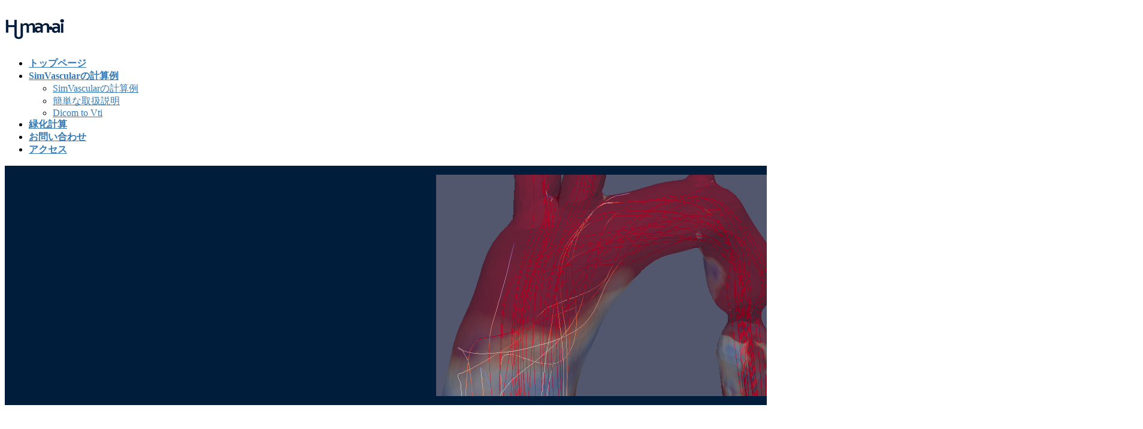

--- FILE ---
content_type: text/html; charset=UTF-8
request_url: http://human-ai.org/index.php?inquiry
body_size: 13015
content:
<!DOCTYPE html>
<html dir="ltr" lang="ja" prefix="og: https://ogp.me/ns#">
<head>
<meta charset="utf-8">
<meta http-equiv="X-UA-Compatible" content="IE=edge">
<meta name="viewport" content="width=device-width, initial-scale=1">

<title>トップページ - ヒューマン・アイ</title>
	<style>img:is([sizes="auto" i], [sizes^="auto," i]) { contain-intrinsic-size: 3000px 1500px }</style>
	
		<!-- All in One SEO 4.8.1.1 - aioseo.com -->
	<meta name="description" content="弊社ヒューマン・アイは米スタンフォード大で開発されたオープンソース血流解析ソフトウェアSimVascularを" />
	<meta name="robots" content="max-image-preview:large" />
	<link rel="canonical" href="https://human-ai.co.jp/" />
	<meta name="generator" content="All in One SEO (AIOSEO) 4.8.1.1" />
		<meta property="og:locale" content="ja_JP" />
		<meta property="og:site_name" content="ヒューマン・アイ - ソフトウェアをご紹介" />
		<meta property="og:type" content="website" />
		<meta property="og:title" content="トップページ - ヒューマン・アイ" />
		<meta property="og:description" content="弊社ヒューマン・アイは米スタンフォード大で開発されたオープンソース血流解析ソフトウェアSimVascularを" />
		<meta property="og:url" content="https://human-ai.co.jp/" />
		<meta name="twitter:card" content="summary_large_image" />
		<meta name="twitter:title" content="トップページ - ヒューマン・アイ" />
		<meta name="twitter:description" content="弊社ヒューマン・アイは米スタンフォード大で開発されたオープンソース血流解析ソフトウェアSimVascularを" />
		<script type="application/ld+json" class="aioseo-schema">
			{"@context":"https:\/\/schema.org","@graph":[{"@type":"BreadcrumbList","@id":"https:\/\/human-ai.co.jp\/#breadcrumblist","itemListElement":[{"@type":"ListItem","@id":"https:\/\/human-ai.co.jp\/#listItem","position":1,"name":"\u5bb6"}]},{"@type":"Organization","@id":"https:\/\/human-ai.co.jp\/#organization","name":"\u30d2\u30e5\u30fc\u30de\u30f3\u30fb\u30a2\u30a4","description":"\u30bd\u30d5\u30c8\u30a6\u30a7\u30a2\u3092\u3054\u7d39\u4ecb","url":"https:\/\/human-ai.co.jp\/"},{"@type":"WebPage","@id":"https:\/\/human-ai.co.jp\/#webpage","url":"https:\/\/human-ai.co.jp\/","name":"\u30c8\u30c3\u30d7\u30da\u30fc\u30b8 - \u30d2\u30e5\u30fc\u30de\u30f3\u30fb\u30a2\u30a4","description":"\u5f0a\u793e\u30d2\u30e5\u30fc\u30de\u30f3\u30fb\u30a2\u30a4\u306f\u7c73\u30b9\u30bf\u30f3\u30d5\u30a9\u30fc\u30c9\u5927\u3067\u958b\u767a\u3055\u308c\u305f\u30aa\u30fc\u30d7\u30f3\u30bd\u30fc\u30b9\u8840\u6d41\u89e3\u6790\u30bd\u30d5\u30c8\u30a6\u30a7\u30a2SimVascular\u3092","inLanguage":"ja","isPartOf":{"@id":"https:\/\/human-ai.co.jp\/#website"},"breadcrumb":{"@id":"https:\/\/human-ai.co.jp\/#breadcrumblist"},"datePublished":"2018-03-08T14:04:26+09:00","dateModified":"2024-02-27T13:40:36+09:00"},{"@type":"WebSite","@id":"https:\/\/human-ai.co.jp\/#website","url":"https:\/\/human-ai.co.jp\/","name":"\u30d2\u30e5\u30fc\u30de\u30f3\u30fb\u30a2\u30a4","description":"\u30bd\u30d5\u30c8\u30a6\u30a7\u30a2\u3092\u3054\u7d39\u4ecb","inLanguage":"ja","publisher":{"@id":"https:\/\/human-ai.co.jp\/#organization"}}]}
		</script>
		<!-- All in One SEO -->

<link rel='dns-prefetch' href='//human-ai.co.jp' />
<link rel="alternate" type="application/rss+xml" title="ヒューマン・アイ &raquo; フィード" href="https://human-ai.co.jp/feed/" />
<link rel="alternate" type="application/rss+xml" title="ヒューマン・アイ &raquo; コメントフィード" href="https://human-ai.co.jp/comments/feed/" />
<meta name="description" content="ソフトウェアをご紹介" /><script type="text/javascript">
/* <![CDATA[ */
window._wpemojiSettings = {"baseUrl":"https:\/\/s.w.org\/images\/core\/emoji\/15.0.3\/72x72\/","ext":".png","svgUrl":"https:\/\/s.w.org\/images\/core\/emoji\/15.0.3\/svg\/","svgExt":".svg","source":{"concatemoji":"http:\/\/human-ai.co.jp\/wp-includes\/js\/wp-emoji-release.min.js?ver=6.7.3"}};
/*! This file is auto-generated */
!function(i,n){var o,s,e;function c(e){try{var t={supportTests:e,timestamp:(new Date).valueOf()};sessionStorage.setItem(o,JSON.stringify(t))}catch(e){}}function p(e,t,n){e.clearRect(0,0,e.canvas.width,e.canvas.height),e.fillText(t,0,0);var t=new Uint32Array(e.getImageData(0,0,e.canvas.width,e.canvas.height).data),r=(e.clearRect(0,0,e.canvas.width,e.canvas.height),e.fillText(n,0,0),new Uint32Array(e.getImageData(0,0,e.canvas.width,e.canvas.height).data));return t.every(function(e,t){return e===r[t]})}function u(e,t,n){switch(t){case"flag":return n(e,"\ud83c\udff3\ufe0f\u200d\u26a7\ufe0f","\ud83c\udff3\ufe0f\u200b\u26a7\ufe0f")?!1:!n(e,"\ud83c\uddfa\ud83c\uddf3","\ud83c\uddfa\u200b\ud83c\uddf3")&&!n(e,"\ud83c\udff4\udb40\udc67\udb40\udc62\udb40\udc65\udb40\udc6e\udb40\udc67\udb40\udc7f","\ud83c\udff4\u200b\udb40\udc67\u200b\udb40\udc62\u200b\udb40\udc65\u200b\udb40\udc6e\u200b\udb40\udc67\u200b\udb40\udc7f");case"emoji":return!n(e,"\ud83d\udc26\u200d\u2b1b","\ud83d\udc26\u200b\u2b1b")}return!1}function f(e,t,n){var r="undefined"!=typeof WorkerGlobalScope&&self instanceof WorkerGlobalScope?new OffscreenCanvas(300,150):i.createElement("canvas"),a=r.getContext("2d",{willReadFrequently:!0}),o=(a.textBaseline="top",a.font="600 32px Arial",{});return e.forEach(function(e){o[e]=t(a,e,n)}),o}function t(e){var t=i.createElement("script");t.src=e,t.defer=!0,i.head.appendChild(t)}"undefined"!=typeof Promise&&(o="wpEmojiSettingsSupports",s=["flag","emoji"],n.supports={everything:!0,everythingExceptFlag:!0},e=new Promise(function(e){i.addEventListener("DOMContentLoaded",e,{once:!0})}),new Promise(function(t){var n=function(){try{var e=JSON.parse(sessionStorage.getItem(o));if("object"==typeof e&&"number"==typeof e.timestamp&&(new Date).valueOf()<e.timestamp+604800&&"object"==typeof e.supportTests)return e.supportTests}catch(e){}return null}();if(!n){if("undefined"!=typeof Worker&&"undefined"!=typeof OffscreenCanvas&&"undefined"!=typeof URL&&URL.createObjectURL&&"undefined"!=typeof Blob)try{var e="postMessage("+f.toString()+"("+[JSON.stringify(s),u.toString(),p.toString()].join(",")+"));",r=new Blob([e],{type:"text/javascript"}),a=new Worker(URL.createObjectURL(r),{name:"wpTestEmojiSupports"});return void(a.onmessage=function(e){c(n=e.data),a.terminate(),t(n)})}catch(e){}c(n=f(s,u,p))}t(n)}).then(function(e){for(var t in e)n.supports[t]=e[t],n.supports.everything=n.supports.everything&&n.supports[t],"flag"!==t&&(n.supports.everythingExceptFlag=n.supports.everythingExceptFlag&&n.supports[t]);n.supports.everythingExceptFlag=n.supports.everythingExceptFlag&&!n.supports.flag,n.DOMReady=!1,n.readyCallback=function(){n.DOMReady=!0}}).then(function(){return e}).then(function(){var e;n.supports.everything||(n.readyCallback(),(e=n.source||{}).concatemoji?t(e.concatemoji):e.wpemoji&&e.twemoji&&(t(e.twemoji),t(e.wpemoji)))}))}((window,document),window._wpemojiSettings);
/* ]]> */
</script>
<link rel='stylesheet' id='vkExUnit_common_style-css' href='http://human-ai.co.jp/wp-content/plugins/vk-all-in-one-expansion-unit/assets/css/vkExUnit_style.css?ver=9.105.1.0' type='text/css' media='all' />
<style id='vkExUnit_common_style-inline-css' type='text/css'>
:root {--ver_page_top_button_url:url(http://human-ai.co.jp/wp-content/plugins/vk-all-in-one-expansion-unit/assets/images/to-top-btn-icon.svg);}@font-face {font-weight: normal;font-style: normal;font-family: "vk_sns";src: url("http://human-ai.co.jp/wp-content/plugins/vk-all-in-one-expansion-unit/inc/sns/icons/fonts/vk_sns.eot?-bq20cj");src: url("http://human-ai.co.jp/wp-content/plugins/vk-all-in-one-expansion-unit/inc/sns/icons/fonts/vk_sns.eot?#iefix-bq20cj") format("embedded-opentype"),url("http://human-ai.co.jp/wp-content/plugins/vk-all-in-one-expansion-unit/inc/sns/icons/fonts/vk_sns.woff?-bq20cj") format("woff"),url("http://human-ai.co.jp/wp-content/plugins/vk-all-in-one-expansion-unit/inc/sns/icons/fonts/vk_sns.ttf?-bq20cj") format("truetype"),url("http://human-ai.co.jp/wp-content/plugins/vk-all-in-one-expansion-unit/inc/sns/icons/fonts/vk_sns.svg?-bq20cj#vk_sns") format("svg");}
.veu_promotion-alert__content--text {border: 1px solid rgba(0,0,0,0.125);padding: 0.5em 1em;border-radius: var(--vk-size-radius);margin-bottom: var(--vk-margin-block-bottom);font-size: 0.875rem;}/* Alert Content部分に段落タグを入れた場合に最後の段落の余白を0にする */.veu_promotion-alert__content--text p:last-of-type{margin-bottom:0;margin-top: 0;}
</style>
<style id='wp-emoji-styles-inline-css' type='text/css'>

	img.wp-smiley, img.emoji {
		display: inline !important;
		border: none !important;
		box-shadow: none !important;
		height: 1em !important;
		width: 1em !important;
		margin: 0 0.07em !important;
		vertical-align: -0.1em !important;
		background: none !important;
		padding: 0 !important;
	}
</style>
<link rel='stylesheet' id='wp-block-library-css' href='http://human-ai.co.jp/wp-includes/css/dist/block-library/style.min.css?ver=6.7.3' type='text/css' media='all' />
<style id='classic-theme-styles-inline-css' type='text/css'>
/*! This file is auto-generated */
.wp-block-button__link{color:#fff;background-color:#32373c;border-radius:9999px;box-shadow:none;text-decoration:none;padding:calc(.667em + 2px) calc(1.333em + 2px);font-size:1.125em}.wp-block-file__button{background:#32373c;color:#fff;text-decoration:none}
</style>
<style id='global-styles-inline-css' type='text/css'>
:root{--wp--preset--aspect-ratio--square: 1;--wp--preset--aspect-ratio--4-3: 4/3;--wp--preset--aspect-ratio--3-4: 3/4;--wp--preset--aspect-ratio--3-2: 3/2;--wp--preset--aspect-ratio--2-3: 2/3;--wp--preset--aspect-ratio--16-9: 16/9;--wp--preset--aspect-ratio--9-16: 9/16;--wp--preset--color--black: #000000;--wp--preset--color--cyan-bluish-gray: #abb8c3;--wp--preset--color--white: #ffffff;--wp--preset--color--pale-pink: #f78da7;--wp--preset--color--vivid-red: #cf2e2e;--wp--preset--color--luminous-vivid-orange: #ff6900;--wp--preset--color--luminous-vivid-amber: #fcb900;--wp--preset--color--light-green-cyan: #7bdcb5;--wp--preset--color--vivid-green-cyan: #00d084;--wp--preset--color--pale-cyan-blue: #8ed1fc;--wp--preset--color--vivid-cyan-blue: #0693e3;--wp--preset--color--vivid-purple: #9b51e0;--wp--preset--gradient--vivid-cyan-blue-to-vivid-purple: linear-gradient(135deg,rgba(6,147,227,1) 0%,rgb(155,81,224) 100%);--wp--preset--gradient--light-green-cyan-to-vivid-green-cyan: linear-gradient(135deg,rgb(122,220,180) 0%,rgb(0,208,130) 100%);--wp--preset--gradient--luminous-vivid-amber-to-luminous-vivid-orange: linear-gradient(135deg,rgba(252,185,0,1) 0%,rgba(255,105,0,1) 100%);--wp--preset--gradient--luminous-vivid-orange-to-vivid-red: linear-gradient(135deg,rgba(255,105,0,1) 0%,rgb(207,46,46) 100%);--wp--preset--gradient--very-light-gray-to-cyan-bluish-gray: linear-gradient(135deg,rgb(238,238,238) 0%,rgb(169,184,195) 100%);--wp--preset--gradient--cool-to-warm-spectrum: linear-gradient(135deg,rgb(74,234,220) 0%,rgb(151,120,209) 20%,rgb(207,42,186) 40%,rgb(238,44,130) 60%,rgb(251,105,98) 80%,rgb(254,248,76) 100%);--wp--preset--gradient--blush-light-purple: linear-gradient(135deg,rgb(255,206,236) 0%,rgb(152,150,240) 100%);--wp--preset--gradient--blush-bordeaux: linear-gradient(135deg,rgb(254,205,165) 0%,rgb(254,45,45) 50%,rgb(107,0,62) 100%);--wp--preset--gradient--luminous-dusk: linear-gradient(135deg,rgb(255,203,112) 0%,rgb(199,81,192) 50%,rgb(65,88,208) 100%);--wp--preset--gradient--pale-ocean: linear-gradient(135deg,rgb(255,245,203) 0%,rgb(182,227,212) 50%,rgb(51,167,181) 100%);--wp--preset--gradient--electric-grass: linear-gradient(135deg,rgb(202,248,128) 0%,rgb(113,206,126) 100%);--wp--preset--gradient--midnight: linear-gradient(135deg,rgb(2,3,129) 0%,rgb(40,116,252) 100%);--wp--preset--font-size--small: 13px;--wp--preset--font-size--medium: 20px;--wp--preset--font-size--large: 36px;--wp--preset--font-size--x-large: 42px;--wp--preset--spacing--20: 0.44rem;--wp--preset--spacing--30: 0.67rem;--wp--preset--spacing--40: 1rem;--wp--preset--spacing--50: 1.5rem;--wp--preset--spacing--60: 2.25rem;--wp--preset--spacing--70: 3.38rem;--wp--preset--spacing--80: 5.06rem;--wp--preset--shadow--natural: 6px 6px 9px rgba(0, 0, 0, 0.2);--wp--preset--shadow--deep: 12px 12px 50px rgba(0, 0, 0, 0.4);--wp--preset--shadow--sharp: 6px 6px 0px rgba(0, 0, 0, 0.2);--wp--preset--shadow--outlined: 6px 6px 0px -3px rgba(255, 255, 255, 1), 6px 6px rgba(0, 0, 0, 1);--wp--preset--shadow--crisp: 6px 6px 0px rgba(0, 0, 0, 1);}:where(.is-layout-flex){gap: 0.5em;}:where(.is-layout-grid){gap: 0.5em;}body .is-layout-flex{display: flex;}.is-layout-flex{flex-wrap: wrap;align-items: center;}.is-layout-flex > :is(*, div){margin: 0;}body .is-layout-grid{display: grid;}.is-layout-grid > :is(*, div){margin: 0;}:where(.wp-block-columns.is-layout-flex){gap: 2em;}:where(.wp-block-columns.is-layout-grid){gap: 2em;}:where(.wp-block-post-template.is-layout-flex){gap: 1.25em;}:where(.wp-block-post-template.is-layout-grid){gap: 1.25em;}.has-black-color{color: var(--wp--preset--color--black) !important;}.has-cyan-bluish-gray-color{color: var(--wp--preset--color--cyan-bluish-gray) !important;}.has-white-color{color: var(--wp--preset--color--white) !important;}.has-pale-pink-color{color: var(--wp--preset--color--pale-pink) !important;}.has-vivid-red-color{color: var(--wp--preset--color--vivid-red) !important;}.has-luminous-vivid-orange-color{color: var(--wp--preset--color--luminous-vivid-orange) !important;}.has-luminous-vivid-amber-color{color: var(--wp--preset--color--luminous-vivid-amber) !important;}.has-light-green-cyan-color{color: var(--wp--preset--color--light-green-cyan) !important;}.has-vivid-green-cyan-color{color: var(--wp--preset--color--vivid-green-cyan) !important;}.has-pale-cyan-blue-color{color: var(--wp--preset--color--pale-cyan-blue) !important;}.has-vivid-cyan-blue-color{color: var(--wp--preset--color--vivid-cyan-blue) !important;}.has-vivid-purple-color{color: var(--wp--preset--color--vivid-purple) !important;}.has-black-background-color{background-color: var(--wp--preset--color--black) !important;}.has-cyan-bluish-gray-background-color{background-color: var(--wp--preset--color--cyan-bluish-gray) !important;}.has-white-background-color{background-color: var(--wp--preset--color--white) !important;}.has-pale-pink-background-color{background-color: var(--wp--preset--color--pale-pink) !important;}.has-vivid-red-background-color{background-color: var(--wp--preset--color--vivid-red) !important;}.has-luminous-vivid-orange-background-color{background-color: var(--wp--preset--color--luminous-vivid-orange) !important;}.has-luminous-vivid-amber-background-color{background-color: var(--wp--preset--color--luminous-vivid-amber) !important;}.has-light-green-cyan-background-color{background-color: var(--wp--preset--color--light-green-cyan) !important;}.has-vivid-green-cyan-background-color{background-color: var(--wp--preset--color--vivid-green-cyan) !important;}.has-pale-cyan-blue-background-color{background-color: var(--wp--preset--color--pale-cyan-blue) !important;}.has-vivid-cyan-blue-background-color{background-color: var(--wp--preset--color--vivid-cyan-blue) !important;}.has-vivid-purple-background-color{background-color: var(--wp--preset--color--vivid-purple) !important;}.has-black-border-color{border-color: var(--wp--preset--color--black) !important;}.has-cyan-bluish-gray-border-color{border-color: var(--wp--preset--color--cyan-bluish-gray) !important;}.has-white-border-color{border-color: var(--wp--preset--color--white) !important;}.has-pale-pink-border-color{border-color: var(--wp--preset--color--pale-pink) !important;}.has-vivid-red-border-color{border-color: var(--wp--preset--color--vivid-red) !important;}.has-luminous-vivid-orange-border-color{border-color: var(--wp--preset--color--luminous-vivid-orange) !important;}.has-luminous-vivid-amber-border-color{border-color: var(--wp--preset--color--luminous-vivid-amber) !important;}.has-light-green-cyan-border-color{border-color: var(--wp--preset--color--light-green-cyan) !important;}.has-vivid-green-cyan-border-color{border-color: var(--wp--preset--color--vivid-green-cyan) !important;}.has-pale-cyan-blue-border-color{border-color: var(--wp--preset--color--pale-cyan-blue) !important;}.has-vivid-cyan-blue-border-color{border-color: var(--wp--preset--color--vivid-cyan-blue) !important;}.has-vivid-purple-border-color{border-color: var(--wp--preset--color--vivid-purple) !important;}.has-vivid-cyan-blue-to-vivid-purple-gradient-background{background: var(--wp--preset--gradient--vivid-cyan-blue-to-vivid-purple) !important;}.has-light-green-cyan-to-vivid-green-cyan-gradient-background{background: var(--wp--preset--gradient--light-green-cyan-to-vivid-green-cyan) !important;}.has-luminous-vivid-amber-to-luminous-vivid-orange-gradient-background{background: var(--wp--preset--gradient--luminous-vivid-amber-to-luminous-vivid-orange) !important;}.has-luminous-vivid-orange-to-vivid-red-gradient-background{background: var(--wp--preset--gradient--luminous-vivid-orange-to-vivid-red) !important;}.has-very-light-gray-to-cyan-bluish-gray-gradient-background{background: var(--wp--preset--gradient--very-light-gray-to-cyan-bluish-gray) !important;}.has-cool-to-warm-spectrum-gradient-background{background: var(--wp--preset--gradient--cool-to-warm-spectrum) !important;}.has-blush-light-purple-gradient-background{background: var(--wp--preset--gradient--blush-light-purple) !important;}.has-blush-bordeaux-gradient-background{background: var(--wp--preset--gradient--blush-bordeaux) !important;}.has-luminous-dusk-gradient-background{background: var(--wp--preset--gradient--luminous-dusk) !important;}.has-pale-ocean-gradient-background{background: var(--wp--preset--gradient--pale-ocean) !important;}.has-electric-grass-gradient-background{background: var(--wp--preset--gradient--electric-grass) !important;}.has-midnight-gradient-background{background: var(--wp--preset--gradient--midnight) !important;}.has-small-font-size{font-size: var(--wp--preset--font-size--small) !important;}.has-medium-font-size{font-size: var(--wp--preset--font-size--medium) !important;}.has-large-font-size{font-size: var(--wp--preset--font-size--large) !important;}.has-x-large-font-size{font-size: var(--wp--preset--font-size--x-large) !important;}
:where(.wp-block-post-template.is-layout-flex){gap: 1.25em;}:where(.wp-block-post-template.is-layout-grid){gap: 1.25em;}
:where(.wp-block-columns.is-layout-flex){gap: 2em;}:where(.wp-block-columns.is-layout-grid){gap: 2em;}
:root :where(.wp-block-pullquote){font-size: 1.5em;line-height: 1.6;}
</style>
<link rel='stylesheet' id='bogo-css' href='http://human-ai.co.jp/wp-content/plugins/bogo/includes/css/style.css?ver=3.8.2' type='text/css' media='all' />
<link rel='stylesheet' id='wpdm-fonticon-css' href='http://human-ai.co.jp/wp-content/plugins/download-manager/assets/wpdm-iconfont/css/wpdm-icons.css?ver=6.7.3' type='text/css' media='all' />
<link rel='stylesheet' id='wpdm-front-css' href='http://human-ai.co.jp/wp-content/plugins/download-manager/assets/css/front.min.css?ver=6.7.3' type='text/css' media='all' />
<link rel='stylesheet' id='bootstrap-4-style-css' href='http://human-ai.co.jp/wp-content/themes/lightning/_g2/library/bootstrap-4/css/bootstrap.min.css?ver=4.5.0' type='text/css' media='all' />
<link rel='stylesheet' id='lightning-common-style-css' href='http://human-ai.co.jp/wp-content/themes/lightning/_g2/assets/css/common.css?ver=15.29.4' type='text/css' media='all' />
<style id='lightning-common-style-inline-css' type='text/css'>
/* vk-mobile-nav */:root {--vk-mobile-nav-menu-btn-bg-src: url("http://human-ai.co.jp/wp-content/themes/lightning/_g2/inc/vk-mobile-nav/package/images/vk-menu-btn-black.svg");--vk-mobile-nav-menu-btn-close-bg-src: url("http://human-ai.co.jp/wp-content/themes/lightning/_g2/inc/vk-mobile-nav/package/images/vk-menu-close-black.svg");--vk-menu-acc-icon-open-black-bg-src: url("http://human-ai.co.jp/wp-content/themes/lightning/_g2/inc/vk-mobile-nav/package/images/vk-menu-acc-icon-open-black.svg");--vk-menu-acc-icon-open-white-bg-src: url("http://human-ai.co.jp/wp-content/themes/lightning/_g2/inc/vk-mobile-nav/package/images/vk-menu-acc-icon-open-white.svg");--vk-menu-acc-icon-close-black-bg-src: url("http://human-ai.co.jp/wp-content/themes/lightning/_g2/inc/vk-mobile-nav/package/images/vk-menu-close-black.svg");--vk-menu-acc-icon-close-white-bg-src: url("http://human-ai.co.jp/wp-content/themes/lightning/_g2/inc/vk-mobile-nav/package/images/vk-menu-close-white.svg");}
</style>
<link rel='stylesheet' id='lightning-design-style-css' href='http://human-ai.co.jp/wp-content/themes/lightning/_g2/design-skin/origin2/css/style.css?ver=15.29.4' type='text/css' media='all' />
<style id='lightning-design-style-inline-css' type='text/css'>
:root {--color-key:#337ab7;--wp--preset--color--vk-color-primary:#337ab7;--color-key-dark:#2e6da4;}
a { color:#337ab7; }
.tagcloud a:before { font-family: "Font Awesome 5 Free";content: "\f02b";font-weight: bold; }
.media .media-body .media-heading a:hover { color:; }@media (min-width: 768px){.gMenu > li:before,.gMenu > li.menu-item-has-children::after { border-bottom-color: }.gMenu li li { background-color: }.gMenu li li a:hover { background-color:; }} /* @media (min-width: 768px) */.page-header { background-color:; }h2,.mainSection-title { border-top-color:; }h3:after,.subSection-title:after { border-bottom-color:; }ul.page-numbers li span.page-numbers.current,.page-link dl .post-page-numbers.current { background-color:; }.pager li > a { border-color:;color:;}.pager li > a:hover { background-color:;color:#fff;}.siteFooter { border-top-color:; }dt { border-left-color:; }:root {--g_nav_main_acc_icon_open_url:url(http://human-ai.co.jp/wp-content/themes/lightning/_g2/inc/vk-mobile-nav/package/images/vk-menu-acc-icon-open-black.svg);--g_nav_main_acc_icon_close_url: url(http://human-ai.co.jp/wp-content/themes/lightning/_g2/inc/vk-mobile-nav/package/images/vk-menu-close-black.svg);--g_nav_sub_acc_icon_open_url: url(http://human-ai.co.jp/wp-content/themes/lightning/_g2/inc/vk-mobile-nav/package/images/vk-menu-acc-icon-open-white.svg);--g_nav_sub_acc_icon_close_url: url(http://human-ai.co.jp/wp-content/themes/lightning/_g2/inc/vk-mobile-nav/package/images/vk-menu-close-white.svg);}
</style>
<link rel='stylesheet' id='veu-cta-css' href='http://human-ai.co.jp/wp-content/plugins/vk-all-in-one-expansion-unit/inc/call-to-action/package/assets/css/style.css?ver=9.105.1.0' type='text/css' media='all' />
<link rel='stylesheet' id='lightning-theme-style-css' href='http://human-ai.co.jp/wp-content/themes/lightning/style.css?ver=15.29.4' type='text/css' media='all' />
<link rel='stylesheet' id='vk-font-awesome-css' href='http://human-ai.co.jp/wp-content/themes/lightning/vendor/vektor-inc/font-awesome-versions/src/versions/6/css/all.min.css?ver=6.4.2' type='text/css' media='all' />
<script type="text/javascript" src="http://human-ai.co.jp/wp-includes/js/jquery/jquery.min.js?ver=3.7.1" id="jquery-core-js"></script>
<script type="text/javascript" src="http://human-ai.co.jp/wp-includes/js/jquery/jquery-migrate.min.js?ver=3.4.1" id="jquery-migrate-js"></script>
<script type="text/javascript" src="http://human-ai.co.jp/wp-content/plugins/download-manager/assets/js/wpdm.min.js?ver=6.7.3" id="wpdm-frontend-js-js"></script>
<script type="text/javascript" id="wpdm-frontjs-js-extra">
/* <![CDATA[ */
var wpdm_url = {"home":"https:\/\/human-ai.co.jp\/","site":"http:\/\/human-ai.co.jp\/","ajax":"https:\/\/human-ai.co.jp\/wp-admin\/admin-ajax.php"};
var wpdm_js = {"spinner":"<i class=\"wpdm-icon wpdm-sun wpdm-spin\"><\/i>","client_id":"b90776948ec91ededd4e3ce57b5c930d"};
var wpdm_strings = {"pass_var":"\u30d1\u30b9\u30ef\u30fc\u30c9\u78ba\u8a8d\u5b8c\u4e86 !","pass_var_q":"\u30c0\u30a6\u30f3\u30ed\u30fc\u30c9\u3092\u958b\u59cb\u3059\u308b\u306b\u306f\u3001\u6b21\u306e\u30dc\u30bf\u30f3\u3092\u30af\u30ea\u30c3\u30af\u3057\u3066\u304f\u3060\u3055\u3044\u3002","start_dl":"\u30c0\u30a6\u30f3\u30ed\u30fc\u30c9\u958b\u59cb"};
/* ]]> */
</script>
<script type="text/javascript" src="http://human-ai.co.jp/wp-content/plugins/download-manager/assets/js/front.min.js?ver=3.3.11" id="wpdm-frontjs-js"></script>
<link rel="https://api.w.org/" href="https://human-ai.co.jp/wp-json/" /><link rel="alternate" title="JSON" type="application/json" href="https://human-ai.co.jp/wp-json/wp/v2/pages/20" /><link rel="EditURI" type="application/rsd+xml" title="RSD" href="https://human-ai.co.jp/xmlrpc.php?rsd" />
<meta name="generator" content="WordPress 6.7.3" />
<link rel='shortlink' href='https://human-ai.co.jp/' />
<link rel="alternate" title="oEmbed (JSON)" type="application/json+oembed" href="https://human-ai.co.jp/wp-json/oembed/1.0/embed?url=https%3A%2F%2Fhuman-ai.co.jp%2F" />
<link rel="alternate" title="oEmbed (XML)" type="text/xml+oembed" href="https://human-ai.co.jp/wp-json/oembed/1.0/embed?url=https%3A%2F%2Fhuman-ai.co.jp%2F&#038;format=xml" />
<link rel="alternate" hreflang="en-US" href="http://human-ai.co.jp/en/" />
<link rel="alternate" hreflang="ja" href="https://human-ai.co.jp/" />
<style id="lightning-color-custom-for-plugins" type="text/css">/* ltg theme common */.color_key_bg,.color_key_bg_hover:hover{background-color: #337ab7;}.color_key_txt,.color_key_txt_hover:hover{color: #337ab7;}.color_key_border,.color_key_border_hover:hover{border-color: #337ab7;}.color_key_dark_bg,.color_key_dark_bg_hover:hover{background-color: #2e6da4;}.color_key_dark_txt,.color_key_dark_txt_hover:hover{color: #2e6da4;}.color_key_dark_border,.color_key_dark_border_hover:hover{border-color: #2e6da4;}</style><!-- [ VK All in One Expansion Unit OGP ] -->
<meta property="og:site_name" content="ヒューマン・アイ" />
<meta property="og:url" content="https://human-ai.co.jp/" />
<meta property="og:title" content="ヒューマン・アイ" />
<meta property="og:description" content="ソフトウェアをご紹介" />
<meta property="og:type" content="website" />
<!-- [ / VK All in One Expansion Unit OGP ] -->
<!-- [ VK All in One Expansion Unit twitter card ] -->
<meta name="twitter:card" content="summary_large_image">
<meta name="twitter:description" content="ソフトウェアをご紹介">
<meta name="twitter:title" content="ヒューマン・アイ">
<meta name="twitter:url" content="https://human-ai.co.jp">
	<meta name="twitter:domain" content="human-ai.co.jp">
	<!-- [ / VK All in One Expansion Unit twitter card ] -->
			<style type="text/css" id="wp-custom-css">
			/* 言語切り替えボタンの背景色・中央寄せ表示 */
.bogo-language-switcher {
  display: flex;
  justify-content: center;
}

.bogo-language-switcher a {
  padding: 1em;
  font-weight: 700;
	font-size: 85%;
}

/* 選択中言語切り替えボタンの色・文字表示 */
.bogo-language-switcher .ja {
/* 言語ボタンの表示順（0が最初）*/
  order: 0;
  list-style-type:none;
  flex-grow: 1;
}
.bogo-language-switcher .en {
/* 言語ボタンの表示順（0が最初）*/
  order: 1;
	list-style-type:none;
  flex-grow: 1;
  }
  		</style>
		<meta name="generator" content="WordPress Download Manager 3.3.11" />
<!-- [ VK All in One Expansion Unit WebSite Structure Data ] --><script type="application/ld+json">{"@context":"https://schema.org/","@type":"WebSite","name":"ヒューマン・アイ","url":"https://human-ai.co.jp"}</script><!-- [ / VK All in One Expansion Unit WebSite Structure Data ] -->                <style>
        /* WPDM Link Template Styles */        </style>
                <style>

            :root {
                --color-primary: #4a8eff;
                --color-primary-rgb: 74, 142, 255;
                --color-primary-hover: #5998ff;
                --color-primary-active: #3281ff;
                --color-secondary: #6c757d;
                --color-secondary-rgb: 108, 117, 125;
                --color-secondary-hover: #6c757d;
                --color-secondary-active: #6c757d;
                --color-success: #018e11;
                --color-success-rgb: 1, 142, 17;
                --color-success-hover: #0aad01;
                --color-success-active: #0c8c01;
                --color-info: #2CA8FF;
                --color-info-rgb: 44, 168, 255;
                --color-info-hover: #2CA8FF;
                --color-info-active: #2CA8FF;
                --color-warning: #FFB236;
                --color-warning-rgb: 255, 178, 54;
                --color-warning-hover: #FFB236;
                --color-warning-active: #FFB236;
                --color-danger: #ff5062;
                --color-danger-rgb: 255, 80, 98;
                --color-danger-hover: #ff5062;
                --color-danger-active: #ff5062;
                --color-green: #30b570;
                --color-blue: #0073ff;
                --color-purple: #8557D3;
                --color-red: #ff5062;
                --color-muted: rgba(69, 89, 122, 0.6);
                --wpdm-font: "Sen", -apple-system, BlinkMacSystemFont, "Segoe UI", Roboto, Helvetica, Arial, sans-serif, "Apple Color Emoji", "Segoe UI Emoji", "Segoe UI Symbol";
            }

            .wpdm-download-link.btn.btn-primary {
                border-radius: 4px;
            }


        </style>
        
</head>
<body class="home page-template-default page page-id-20 ja fa_v6_css post-name-%e3%83%88%e3%83%83%e3%83%97%e3%83%9a%e3%83%bc%e3%82%b8 post-type-page sidebar-fix sidebar-fix-priority-top bootstrap4 device-pc">
<a class="skip-link screen-reader-text" href="#main">コンテンツへスキップ</a>
<a class="skip-link screen-reader-text" href="#vk-mobile-nav">ナビゲーションに移動</a>
<header class="siteHeader">
		<div class="container siteHeadContainer">
		<div class="navbar-header">
						<h1 class="navbar-brand siteHeader_logo">
			<a href="https://human-ai.co.jp/">
				<span><img src="https://human-ai.org/wp-content/uploads/2018/11/logo6_3.png" alt="ヒューマン・アイ" /></span>
			</a>
			</h1>
					</div>

					<div id="gMenu_outer" class="gMenu_outer">
				<nav class="menu-%e3%83%98%e3%83%83%e3%83%80%e3%83%bcnavi-container"><ul id="menu-%e3%83%98%e3%83%83%e3%83%80%e3%83%bcnavi" class="menu gMenu vk-menu-acc"><li id="menu-item-32" class="menu-item menu-item-type-post_type menu-item-object-page menu-item-home current-menu-item page_item page-item-20 current_page_item"><a href="https://human-ai.co.jp/"><strong class="gMenu_name">トップページ</strong></a></li>
<li id="menu-item-622" class="menu-item menu-item-type-post_type menu-item-object-page menu-item-has-children"><a href="https://human-ai.co.jp/simvascular/"><strong class="gMenu_name">SimVascularの計算例</strong></a>
<ul class="sub-menu">
	<li id="menu-item-830" class="menu-item menu-item-type-post_type menu-item-object-page"><a href="https://human-ai.co.jp/simvascular/">SimVascularの計算例</a></li>
	<li id="menu-item-160" class="menu-item menu-item-type-post_type menu-item-object-page"><a href="https://human-ai.co.jp/quickguide/">簡単な取扱説明</a></li>
	<li id="menu-item-322" class="menu-item menu-item-type-post_type menu-item-object-page"><a href="https://human-ai.co.jp/dicom-to-vti/">Dicom to Vti</a></li>
</ul>
</li>
<li id="menu-item-594" class="menu-item menu-item-type-post_type menu-item-object-page"><a href="https://human-ai.co.jp/greening/"><strong class="gMenu_name">緑化計算</strong></a></li>
<li id="menu-item-1164" class="menu-item menu-item-type-post_type menu-item-object-page"><a href="https://human-ai.co.jp/contact/"><strong class="gMenu_name">お問い合わせ</strong></a></li>
<li id="menu-item-24" class="menu-item menu-item-type-post_type menu-item-object-page"><a href="https://human-ai.co.jp/access/"><strong class="gMenu_name">アクセス</strong></a></li>
</ul></nav>			</div>
			</div>
	</header>

			<div id="top__fullcarousel" data-interval="40000" class="carousel slide slide-main" data-ride="carousel">


			<div class="carousel-inner">
						<div class="carousel-item item item-1												 active	">

				
				<picture>
										  <img src="https://human-ai.org/wp-content/uploads/2018/11/header_7.png" alt="" class="slide-item-img d-block w-100">
					</picture>

					


					<div class="slide-text-set mini-content">

					
					<div class="mini-content-container-1 container" style="text-align:left"><div class="slide-text-caption" style="text-align:left;color:#ffffff;">オープンソース血流解析プログラム<br />
SimVascularの事例紹介<br />
</div><style type="text/css">.mini-content-container-1 .btn{color:#ffffff;background:transparent;transition: .3s;border-color:#ffffff;}.mini-content-container-1 .btn:hover{color:#fff;background-color:#337ab7;border-color:#337ab7;}</style><a class="btn btn-ghost" href="https://human-ai.org/%e3%82%bd%e3%83%95%e3%83%88%e3%82%a6%e3%82%a7%e3%82%a2%e3%81%ae%e3%81%94%e6%a1%88%e5%86%85/simvascular/">READ MORE</a></div>
					</div><!-- .mini-content -->

								  </div><!-- [ /.item ] -->

																				</div><!-- [ /.carousel-inner ] -->

		
	</div><!-- [ /#top__fullcarousel ] -->
	
<div class="section siteContent">
<div class="container">
<div class="row">

			<div class="col mainSection mainSection-col-two baseSection vk_posts-mainSection">

			
			
							<div class="widget widget_block" id="block-2"></div>			
			
			
				
					
						
						<article id="post-20" class="post-20 page type-page status-publish hentry ja">
													<div class="entry-body">
							<p>弊社ヒューマン・アイは米スタンフォード大で開発されたオープンソース血流解析ソフトウェア<strong><a href="http://simvascular.github.io/">SimVascular</a></strong>を用いた解析・サポートサービスを独自に行っているベンチャー企業です。</p>
<p>「2019年8月3日に京都府立医科大学で開催されたhands-onセミナーで用いた例題を 本ホームページの <a href="https://human-ai.org/quickguide/"><strong>Quick Guide</strong></a> でダウンロードできます。」</p>
<p>「定常の場合の境界条件を計算で求めている例題を <a href="https://human-ai.org/quickguide/"><strong>Quick Guide</strong></a> に掲載しています。」</p>
<p><span class="qhm-deco">大動脈縮窄症の計算例(変位は三倍に拡大)を紹介します。<br />
</span><br />
<iframe src="https://www.youtube.com/embed/2vH3alc4WiQ?rel=0" width="560" height="315" frameborder="0" allowfullscreen="allowfullscreen"></iframe></p>
<p>医療関係の方で本ソフトウェアの利用をお考えの方は、弊社まで気軽に御連絡下さい。<br />
ソフトウェアの利用方法のサポートや、解析・共同研究等の御依頼にも対応致します。</p>
<h4><span style="color: #000080;"><em><strong>Topics</strong></em></span></h4>
<ul>
<li>2019年8月3日　京都府立医科大学で<a href="http://ketsuryukai.com/"><strong>血流会</strong></a>にてSimVascularのhands-onセミナーが開催されました。<br />
なお、本ホームページの <a href="https://human-ai.org/quickguide/"><strong>Quick Guide</strong></a> でセミナーで用いた例題をダウンロードできます。</li>
<li>2018年1月　千葉大学にて<strong><a href="http://ketsuryukai.com/">血流会</a></strong>でSimVascularを用いた大動脈縮窄症の計算例を紹介しました。</li>
<li>2017年6月　大阪大学にて<strong><a href="http://ketsuryukai.com/">血流会</a></strong>でSimVascularを紹介しました。</li>
</ul>
<div class="veu_socialSet veu_socialSet-position-after veu_contentAddSection"><script>window.twttr=(function(d,s,id){var js,fjs=d.getElementsByTagName(s)[0],t=window.twttr||{};if(d.getElementById(id))return t;js=d.createElement(s);js.id=id;js.src="https://platform.twitter.com/widgets.js";fjs.parentNode.insertBefore(js,fjs);t._e=[];t.ready=function(f){t._e.push(f);};return t;}(document,"script","twitter-wjs"));</script><ul><li class="sb_bluesky sb_icon"><a class="sb_icon_inner" href="https://bsky.app/intent/compose?text=%E3%83%92%E3%83%A5%E3%83%BC%E3%83%9E%E3%83%B3%E3%83%BB%E3%82%A2%E3%82%A4%0Ahttps%3A%2F%2Fhuman-ai.co.jp%2F" target="_blank" ><span class="vk_icon_w_r_sns_bluesky icon_sns"></span><span class="sns_txt">Bluesky</span></a></li><li class="sb_copy sb_icon"><button class="copy-button sb_icon_inner"data-clipboard-text="ヒューマン・アイ https://human-ai.co.jp/"><span class="vk_icon_w_r_sns_copy icon_sns"><i class="fas fa-copy"></i></span><span class="sns_txt">Copy</span></button></li></ul></div><!-- [ /.socialSet ] -->						</div>
																				 </article><!-- [ /#post-20 ] -->

					
				
			
			
						</div><!-- [ /.mainSection ] -->

							<div class="col subSection sideSection sideSection-col-two baseSection">
										<aside class="widget widget_block" id="block-7">
<div class="wp-block-bogo-language-switcher"><ul class="bogo-language-switcher list-view"><li class="en-US en first"><span class="bogoflags bogoflags-us"></span> <span class="bogo-language-name"><a rel="alternate" hreflang="en-US" href="http://human-ai.co.jp/en/" title="英語">English</a></span></li>
<li class="ja current last"><span class="bogoflags bogoflags-jp"></span> <span class="bogo-language-name"><a rel="alternate" hreflang="ja" href="https://human-ai.co.jp/" title="日本語" class="current" aria-current="page">日本語</a></span></li>
</ul></div>
</aside><aside class="widget widget_vkexunit_contact" id="vkexunit_contact-2"><div class="veu_contact"><a href="https://human-ai.org/?page_id=12" class="btn btn-primary btn-lg btn-block contact_bt"><span class="contact_bt_txt"><i class="far fa-envelope"></i> お問い合わせ <i class="far fa-arrow-alt-circle-right"></i></span><span class="contact_bt_subTxt contact_bt_subTxt_side">Contact</span></a></div></aside>									</div><!-- [ /.subSection ] -->
			

</div><!-- [ /.row ] -->
</div><!-- [ /.container ] -->
</div><!-- [ /.siteContent ] -->


<footer class="section siteFooter">
			<div class="footerMenu">
			<div class="container">
				<nav class="menu-%e3%83%95%e3%83%83%e3%82%bf%e3%83%bcnavi-container"><ul id="menu-%e3%83%95%e3%83%83%e3%82%bf%e3%83%bcnavi" class="menu nav"><li id="menu-item-28" class="menu-item menu-item-type-post_type menu-item-object-page menu-item-home current-menu-item page_item page-item-20 current_page_item menu-item-28"><a href="https://human-ai.co.jp/" aria-current="page">トップページ</a></li>
<li id="menu-item-30" class="menu-item menu-item-type-post_type menu-item-object-page menu-item-30"><a href="https://human-ai.co.jp/access/">アクセス</a></li>
</ul></nav>			</div>
		</div>
					<div class="container sectionBox footerWidget">
			<div class="row">
				<div class="col-md-4"><aside class="widget widget_wp_widget_vkexunit_profile" id="wp_widget_vkexunit_profile-2">
<div class="veu_profile">
<div class="profile" >
		<p class="profile_text">〒139-0041<br />
東京都江戸川区船堀3-5-24<br />
チャレンジオフィス船堀601<br />
代表　荒井 和喜<br />
https://human-ai.org<br />
<br />
<br />
139-0041<br />
Challenge Office Funabori #601<br />
3-5-24, Funabori, Edogawa-ku, Tokyo<br />
Kazuyoshi Arai<br />
https://human-ai.org<br />
<br />
<br />
弊社は2019年7月から江戸川区役所産業振興課の支援を受けて運営しています。<br />
</p>

</div>
<!-- / .site-profile -->
</div>
		</aside></div><div class="col-md-4"></div><div class="col-md-4"></div>			</div>
		</div>
	
	
	<div class="container sectionBox copySection text-center">
			<p>Copyright &copy; ヒューマン・アイ All Rights Reserved.</p><p>Powered by <a href="https://wordpress.org/">WordPress</a> with <a href="https://wordpress.org/themes/lightning/" target="_blank" title="Free WordPress Theme Lightning">Lightning Theme</a> &amp; <a href="https://wordpress.org/plugins/vk-all-in-one-expansion-unit/" target="_blank">VK All in One Expansion Unit</a></p>	</div>
</footer>
<div id="vk-mobile-nav-menu-btn" class="vk-mobile-nav-menu-btn">MENU</div><div class="vk-mobile-nav vk-mobile-nav-drop-in" id="vk-mobile-nav"><aside class="widget vk-mobile-nav-widget widget_block" id="block-3"></aside><nav class="vk-mobile-nav-menu-outer" role="navigation"><ul id="menu-%e3%83%98%e3%83%83%e3%83%80%e3%83%bcnavi-1" class="vk-menu-acc menu"><li id="menu-item-32" class="menu-item menu-item-type-post_type menu-item-object-page menu-item-home current-menu-item page_item page-item-20 current_page_item menu-item-32"><a href="https://human-ai.co.jp/" aria-current="page">トップページ</a></li>
<li id="menu-item-622" class="menu-item menu-item-type-post_type menu-item-object-page menu-item-has-children menu-item-622"><a href="https://human-ai.co.jp/simvascular/">SimVascularの計算例</a>
<ul class="sub-menu">
	<li id="menu-item-830" class="menu-item menu-item-type-post_type menu-item-object-page menu-item-830"><a href="https://human-ai.co.jp/simvascular/">SimVascularの計算例</a></li>
	<li id="menu-item-160" class="menu-item menu-item-type-post_type menu-item-object-page menu-item-160"><a href="https://human-ai.co.jp/quickguide/">簡単な取扱説明</a></li>
	<li id="menu-item-322" class="menu-item menu-item-type-post_type menu-item-object-page menu-item-322"><a href="https://human-ai.co.jp/dicom-to-vti/">Dicom to Vti</a></li>
</ul>
</li>
<li id="menu-item-594" class="menu-item menu-item-type-post_type menu-item-object-page menu-item-594"><a href="https://human-ai.co.jp/greening/">緑化計算</a></li>
<li id="menu-item-1164" class="menu-item menu-item-type-post_type menu-item-object-page menu-item-1164"><a href="https://human-ai.co.jp/contact/">お問い合わせ</a></li>
<li id="menu-item-24" class="menu-item menu-item-type-post_type menu-item-object-page menu-item-24"><a href="https://human-ai.co.jp/access/">アクセス</a></li>
</ul></nav></div>            <script>
                jQuery(function($){

                    
                });
            </script>
            <div id="fb-root"></div>
            <a href="#top" id="page_top" class="page_top_btn">PAGE TOP</a><script type="text/javascript" src="http://human-ai.co.jp/wp-includes/js/dist/hooks.min.js?ver=4d63a3d491d11ffd8ac6" id="wp-hooks-js"></script>
<script type="text/javascript" src="http://human-ai.co.jp/wp-includes/js/dist/i18n.min.js?ver=5e580eb46a90c2b997e6" id="wp-i18n-js"></script>
<script type="text/javascript" id="wp-i18n-js-after">
/* <![CDATA[ */
wp.i18n.setLocaleData( { 'text direction\u0004ltr': [ 'ltr' ] } );
/* ]]> */
</script>
<script type="text/javascript" src="http://human-ai.co.jp/wp-includes/js/jquery/jquery.form.min.js?ver=4.3.0" id="jquery-form-js"></script>
<script type="text/javascript" id="vkExUnit_master-js-js-extra">
/* <![CDATA[ */
var vkExOpt = {"ajax_url":"https:\/\/human-ai.co.jp\/wp-admin\/admin-ajax.php","hatena_entry":"https:\/\/human-ai.co.jp\/wp-json\/vk_ex_unit\/v1\/hatena_entry\/","facebook_entry":"https:\/\/human-ai.co.jp\/wp-json\/vk_ex_unit\/v1\/facebook_entry\/","facebook_count_enable":"","entry_count":"1","entry_from_post":"","homeUrl":"https:\/\/human-ai.co.jp\/"};
/* ]]> */
</script>
<script type="text/javascript" src="http://human-ai.co.jp/wp-content/plugins/vk-all-in-one-expansion-unit/assets/js/all.min.js?ver=9.105.1.0" id="vkExUnit_master-js-js"></script>
<script type="text/javascript" src="http://human-ai.co.jp/wp-content/themes/lightning/_g2/library/bootstrap-4/js/bootstrap.min.js?ver=4.5.0" id="bootstrap-4-js-js"></script>
<script type="text/javascript" id="lightning-js-js-extra">
/* <![CDATA[ */
var lightningOpt = {"header_scrool":"1"};
/* ]]> */
</script>
<script type="text/javascript" src="http://human-ai.co.jp/wp-content/themes/lightning/_g2/assets/js/lightning.min.js?ver=15.29.4" id="lightning-js-js"></script>
<script type="text/javascript" src="http://human-ai.co.jp/wp-includes/js/clipboard.min.js?ver=2.0.11" id="clipboard-js"></script>
<script type="text/javascript" src="http://human-ai.co.jp/wp-content/plugins/vk-all-in-one-expansion-unit/inc/sns/assets/js/copy-button.js" id="copy-button-js"></script>
<script type="text/javascript" src="http://human-ai.co.jp/wp-content/plugins/vk-all-in-one-expansion-unit/inc/smooth-scroll/js/smooth-scroll.min.js?ver=9.105.1.0" id="smooth-scroll-js-js"></script>
</body>
</html>
